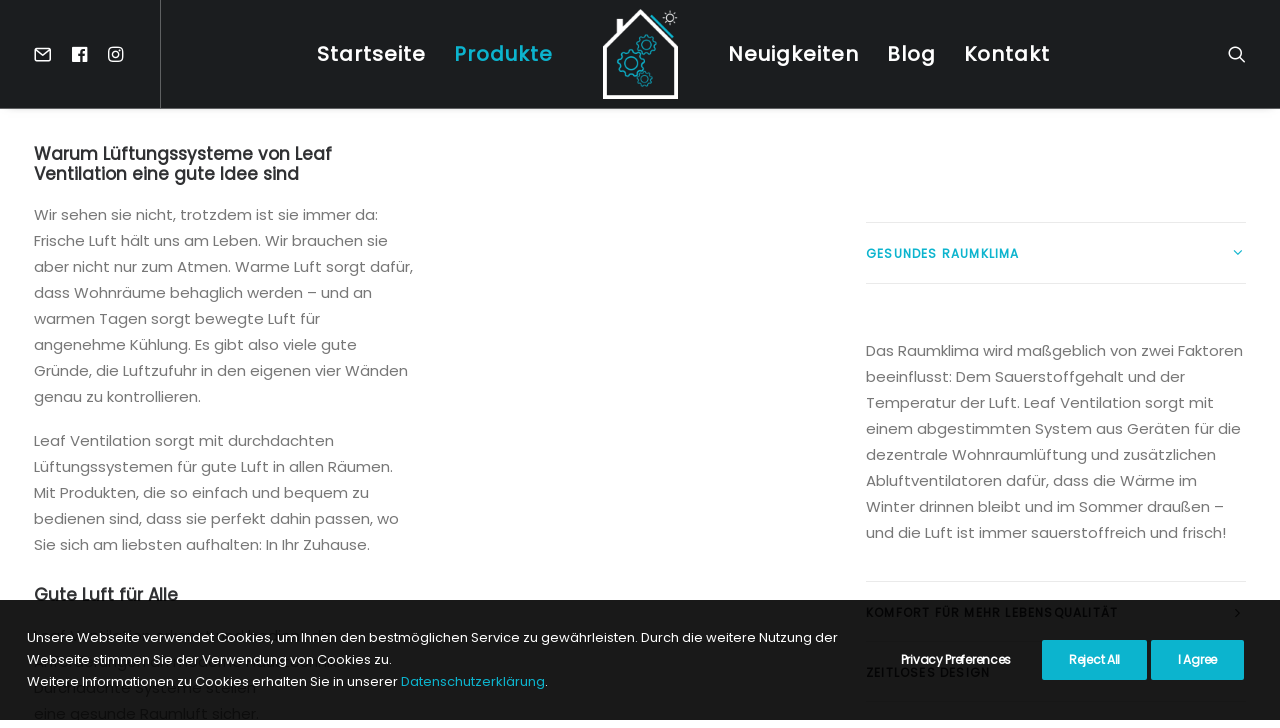

--- FILE ---
content_type: text/html; charset=utf-8
request_url: https://www.google.com/recaptcha/api2/aframe
body_size: 133
content:
<!DOCTYPE HTML><html><head><meta http-equiv="content-type" content="text/html; charset=UTF-8"></head><body><script nonce="gfbSn_xkJDae-hFa_rc06g">/** Anti-fraud and anti-abuse applications only. See google.com/recaptcha */ try{var clients={'sodar':'https://pagead2.googlesyndication.com/pagead/sodar?'};window.addEventListener("message",function(a){try{if(a.source===window.parent){var b=JSON.parse(a.data);var c=clients[b['id']];if(c){var d=document.createElement('img');d.src=c+b['params']+'&rc='+(localStorage.getItem("rc::a")?sessionStorage.getItem("rc::b"):"");window.document.body.appendChild(d);sessionStorage.setItem("rc::e",parseInt(sessionStorage.getItem("rc::e")||0)+1);localStorage.setItem("rc::h",'1769101024263');}}}catch(b){}});window.parent.postMessage("_grecaptcha_ready", "*");}catch(b){}</script></body></html>